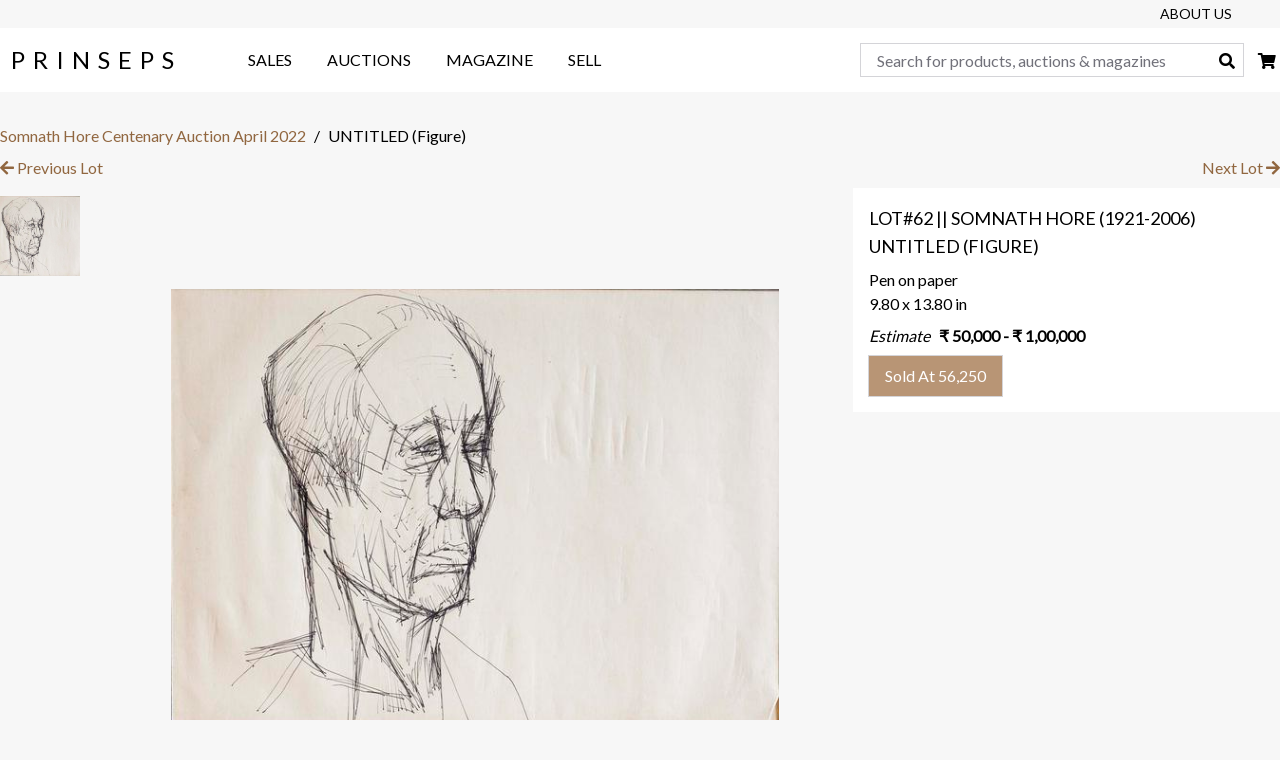

--- FILE ---
content_type: text/html; charset=utf-8
request_url: https://prinseps.com/auctions/lots/untitled-figure-somnath-hore-62-30/
body_size: 8529
content:




<!DOCTYPE html>
<html lang="en-in">
  <head>
    <meta charset="utf-8">
    <meta name="viewport" content="width=device-width, initial-scale=1, viewport-fit=cover">

    <title>Untitled Figure by Somnath Hore - Pen on Paper Artwork | Prinseps</title>
    <link rel="canonical" href="https://prinseps.com/auctions/lots/untitled-figure-somnath-hore-62-30/">

    <meta property="og:site_name" content="Prinseps">
    <meta property="og:locale" content="en-in">
    <meta property="og:url" content="https://prinseps.com/auctions/lots/untitled-figure-somnath-hore-62-30/">

    <meta name="twitter:card" content="summary">
    <meta name="twitter:site" content="@Prinseps">
    <meta name="twitter:url" content="https://prinseps.com/auctions/lots/untitled-figure-somnath-hore-62-30/">

    
  <meta name="title" content="Untitled Figure by Somnath Hore - Pen on Paper Artwork">
  <meta name="description" content="Somnath Hore’s &quot;Untitled Figure&quot; renders the human form with evocative minimalism and profound austerity. The artwork’s abstracted lines and subdued palette encapsulate existential angst and a stark emotional landscape.">

  <meta property="og:type" content="product">
  <meta property="og:title" content="Untitled Figure by Somnath Hore - Pen on Paper Artwork">
  <meta property="og:description" content="Somnath Hore’s &quot;Untitled Figure&quot; renders the human form with evocative minimalism and profound austerity. The artwork’s abstracted lines and subdued palette encapsulate existential angst and a stark emotional landscape.">
  <meta property="og:image" content="https://static.prinseps.com/images/2022/04/untitled_figure_somnath_hore_62_30_1.jpg">
  <meta property="og:image:type" content="image/jpeg">
  <meta property="product:price:amount" content="45000.00">
  <meta property="product:price:currency" content="INR">

  <meta name="twitter:title" content="Untitled Figure by Somnath Hore - Pen on Paper Artwork">
  <meta name="twitter:description" content="Somnath Hore’s &quot;Untitled Figure&quot; renders the human form with evocative minimalism and profound austerity. The artwork’s abstracted lines and subdued palette encapsulate existential angst and a stark emotional landscape.">
  <meta name="twitter:image" content="https://static.prinseps.com/images/2022/04/untitled_figure_somnath_hore_62_30_1.jpg">


    <!-- Standard -->
    <link rel="icon" type="image/png" href="https://static.prinseps.com/static/images/favicons/favicon-16x16.47ec904bb66e.png" sizes="16x16">
    <link rel="icon" type="image/png" href="https://static.prinseps.com/static/images/favicons/favicon-32x32.1725aaa85c25.png" sizes="32x32">
    <link rel="icon" type="image/png" href="https://static.prinseps.com/static/images/favicons/favicon-48x48.0fec2aa7c6ad.png" sizes="48x48">
    <link rel="icon" type="image/png" href="https://static.prinseps.com/static/images/favicons/favicon-96x96.f9855724a9a4.png" sizes="96x96">
    <link rel="shortcut icon" href="https://static.prinseps.com/static/images/favicons/favicon.ea43f35bc678.ico">
    

<!-- Path to manifest.json -->
<link rel="manifest" href="/manifest.json">

<!-- Add to homescreen for Chrome on Android -->
<meta name="mobile-web-app-capable" content="yes">
<meta name="application-name" content="Prinseps">

<!-- Chrome for Android theme color -->
<meta name="theme-color" content="#b99676">

<!-- Add to homescreen for Safari on iOS -->
<meta name="apple-mobile-web-app-capable" content="yes">
<meta name="apple-mobile-web-app-title" content="Prinseps">
<meta name="apple-mobile-web-app-status-bar-style" content="default">

<link rel="apple-touch-icon" sizes="57x57" href="https://static.prinseps.com/static/images/favicons/apple-icon-57x57.2896c124b40e.png">
<link rel="apple-touch-icon" sizes="114x114" href="https://static.prinseps.com/static/images/favicons/apple-icon-114x114.8f01bf2e690b.png">
<link rel="apple-touch-icon" sizes="60x60" href="https://static.prinseps.com/static/images/favicons/apple-icon-60x60.03fe1e35e544.png">
<link rel="apple-touch-icon" sizes="120x120" href="https://static.prinseps.com/static/images/favicons/apple-icon-120x120.1f95160533af.png">
<link rel="apple-touch-icon" sizes="72x72" href="https://static.prinseps.com/static/images/favicons/apple-icon-72x72.3f19746bf91f.png">
<link rel="apple-touch-icon" sizes="144x144" href="https://static.prinseps.com/static/images/favicons/apple-icon-144x144.530d0946bd9d.png">
<link rel="apple-touch-icon" sizes="76x76" href="https://static.prinseps.com/static/images/favicons/apple-icon-76x76.d72d27f9f812.png">
<link rel="apple-touch-icon" sizes="152x152" href="https://static.prinseps.com/static/images/favicons/apple-icon-152x152.6262f5c26af3.png">
<link rel="apple-touch-icon" sizes="180x180" href="https://static.prinseps.com/static/images/icons/apple-icon-180.09c498e0f833.png">

<link rel="apple-touch-startup-image" href="https://static.prinseps.com/static/images/splash/apple-splash-2048-2732.991f881f06f2.jpg" media="(device-width: 1024px) and (device-height: 1366px) and (-webkit-device-pixel-ratio: 2) and (orientation: portrait)">
<link rel="apple-touch-startup-image" href="https://static.prinseps.com/static/images/splash/apple-splash-2732-2048.037753242018.jpg" media="(device-width: 1024px) and (device-height: 1366px) and (-webkit-device-pixel-ratio: 2) and (orientation: landscape)">
<link rel="apple-touch-startup-image" href="https://static.prinseps.com/static/images/splash/apple-splash-1668-2388.8d4e52d1a3e4.jpg" media="(device-width: 834px) and (device-height: 1194px) and (-webkit-device-pixel-ratio: 2) and (orientation: portrait)">
<link rel="apple-touch-startup-image" href="https://static.prinseps.com/static/images/splash/apple-splash-2388-1668.91101a41aaf7.jpg" media="(device-width: 834px) and (device-height: 1194px) and (-webkit-device-pixel-ratio: 2) and (orientation: landscape)">
<link rel="apple-touch-startup-image" href="https://static.prinseps.com/static/images/splash/apple-splash-1536-2048.13eb2b901c72.jpg" media="(device-width: 768px) and (device-height: 1024px) and (-webkit-device-pixel-ratio: 2) and (orientation: portrait)">
<link rel="apple-touch-startup-image" href="https://static.prinseps.com/static/images/splash/apple-splash-2048-1536.32eaf4ce919f.jpg" media="(device-width: 768px) and (device-height: 1024px) and (-webkit-device-pixel-ratio: 2) and (orientation: landscape)">
<link rel="apple-touch-startup-image" href="https://static.prinseps.com/static/images/splash/apple-splash-1668-2224.1772d3d64e93.jpg" media="(device-width: 834px) and (device-height: 1112px) and (-webkit-device-pixel-ratio: 2) and (orientation: portrait)">
<link rel="apple-touch-startup-image" href="https://static.prinseps.com/static/images/splash/apple-splash-2224-1668.1402c189708e.jpg" media="(device-width: 834px) and (device-height: 1112px) and (-webkit-device-pixel-ratio: 2) and (orientation: landscape)">
<link rel="apple-touch-startup-image" href="https://static.prinseps.com/static/images/splash/apple-splash-1620-2160.80f32096209c.jpg" media="(device-width: 810px) and (device-height: 1080px) and (-webkit-device-pixel-ratio: 2) and (orientation: portrait)">
<link rel="apple-touch-startup-image" href="https://static.prinseps.com/static/images/splash/apple-splash-2160-1620.48805ac50194.jpg" media="(device-width: 810px) and (device-height: 1080px) and (-webkit-device-pixel-ratio: 2) and (orientation: landscape)">
<link rel="apple-touch-startup-image" href="https://static.prinseps.com/static/images/splash/apple-splash-1284-2778.ed2f2cd27d67.jpg" media="(device-width: 428px) and (device-height: 926px) and (-webkit-device-pixel-ratio: 3) and (orientation: portrait)">
<link rel="apple-touch-startup-image" href="https://static.prinseps.com/static/images/splash/apple-splash-2778-1284.a13f9353c5c9.jpg" media="(device-width: 428px) and (device-height: 926px) and (-webkit-device-pixel-ratio: 3) and (orientation: landscape)">
<link rel="apple-touch-startup-image" href="https://static.prinseps.com/static/images/splash/apple-splash-1170-2532.51dbb1bb0bc0.jpg" media="(device-width: 390px) and (device-height: 844px) and (-webkit-device-pixel-ratio: 3) and (orientation: portrait)">
<link rel="apple-touch-startup-image" href="https://static.prinseps.com/static/images/splash/apple-splash-2532-1170.ffa7c7523f9a.jpg" media="(device-width: 390px) and (device-height: 844px) and (-webkit-device-pixel-ratio: 3) and (orientation: landscape)">
<link rel="apple-touch-startup-image" href="https://static.prinseps.com/static/images/splash/apple-splash-1125-2436.3d39ee0849a5.jpg" media="(device-width: 375px) and (device-height: 812px) and (-webkit-device-pixel-ratio: 3) and (orientation: portrait)">
<link rel="apple-touch-startup-image" href="https://static.prinseps.com/static/images/splash/apple-splash-2436-1125.ec98ebd3677b.jpg" media="(device-width: 375px) and (device-height: 812px) and (-webkit-device-pixel-ratio: 3) and (orientation: landscape)">
<link rel="apple-touch-startup-image" href="https://static.prinseps.com/static/images/splash/apple-splash-1242-2688.6f51fb0c377f.jpg" media="(device-width: 414px) and (device-height: 896px) and (-webkit-device-pixel-ratio: 3) and (orientation: portrait)">
<link rel="apple-touch-startup-image" href="https://static.prinseps.com/static/images/splash/apple-splash-2688-1242.2180ec73119a.jpg" media="(device-width: 414px) and (device-height: 896px) and (-webkit-device-pixel-ratio: 3) and (orientation: landscape)">
<link rel="apple-touch-startup-image" href="https://static.prinseps.com/static/images/splash/apple-splash-828-1792.ca099e17ef4f.jpg" media="(device-width: 414px) and (device-height: 896px) and (-webkit-device-pixel-ratio: 2) and (orientation: portrait)">
<link rel="apple-touch-startup-image" href="https://static.prinseps.com/static/images/splash/apple-splash-1792-828.2530a130eaa0.jpg" media="(device-width: 414px) and (device-height: 896px) and (-webkit-device-pixel-ratio: 2) and (orientation: landscape)">
<link rel="apple-touch-startup-image" href="https://static.prinseps.com/static/images/splash/apple-splash-1242-2208.5dd3ae59abe6.jpg" media="(device-width: 414px) and (device-height: 736px) and (-webkit-device-pixel-ratio: 3) and (orientation: portrait)">
<link rel="apple-touch-startup-image" href="https://static.prinseps.com/static/images/splash/apple-splash-2208-1242.fe4abbcf92c4.jpg" media="(device-width: 414px) and (device-height: 736px) and (-webkit-device-pixel-ratio: 3) and (orientation: landscape)">
<link rel="apple-touch-startup-image" href="https://static.prinseps.com/static/images/splash/apple-splash-750-1334.4f0ecd5fb5f7.jpg" media="(device-width: 375px) and (device-height: 667px) and (-webkit-device-pixel-ratio: 2) and (orientation: portrait)">
<link rel="apple-touch-startup-image" href="https://static.prinseps.com/static/images/splash/apple-splash-1334-750.1a5a9c528c4d.jpg" media="(device-width: 375px) and (device-height: 667px) and (-webkit-device-pixel-ratio: 2) and (orientation: landscape)">
<link rel="apple-touch-startup-image" href="https://static.prinseps.com/static/images/splash/apple-splash-640-1136.788313acdd20.jpg" media="(device-width: 320px) and (device-height: 568px) and (-webkit-device-pixel-ratio: 2) and (orientation: portrait)">
<link rel="apple-touch-startup-image" href="https://static.prinseps.com/static/images/splash/apple-splash-1136-640.dab9cd4948b3.jpg" media="(device-width: 320px) and (device-height: 568px) and (-webkit-device-pixel-ratio: 2) and (orientation: landscape)">

<!-- Tile for Win8 -->
<meta name="msapplication-tooltip" content="Prinseps">
<meta name="msapplication-TileColor" content="#333333">
<meta name="msapplication-TileImage" content="https://static.prinseps.com/static/images/favicons/ms-icon-144x144.530d0946bd9d.png">

<script type="text/javascript">
  // Initialize the service worker
  if ('serviceWorker' in navigator) {
    navigator.serviceWorker.register('/serviceworker.js', {
      scope: '/'
    }).then(function (registration) {
      // Registration was successful
      
    }, function (err) {
      // registration failed :(
      
    });
  }
</script>


    
    
  <link rel="preconnect"
    href="https://fonts.gstatic.com"
    crossorigin>
  <link rel="preload"
    as="style"
    href="https://fonts.googleapis.com/css2?family=Lato&display=swap">
  <link rel="stylesheet"
    href="https://fonts.googleapis.com/css2?family=Lato&display=swap"
    media="print" onload="this.media='all'">
  <noscript>
    <link rel="stylesheet"
      href="https://fonts.googleapis.com/css2?family=Lato&display=swap">
  </noscript>

  <link rel="stylesheet"
    href="https://cdn.jsdelivr.net/npm/@fortawesome/fontawesome-free@5.15.3/css/all.min.css"
    integrity="sha256-2H3fkXt6FEmrReK448mDVGKb3WW2ZZw35gI7vqHOE4Y="
    crossorigin="anonymous">
  <link rel="stylesheet" type="text/css" href="https://static.prinseps.com/static/css/main.51ab5d4b74cb.css">


    
    
  <link rel="stylesheet"
    href="https://cdn.jsdelivr.net/npm/swiper@6.5.4/swiper-bundle.min.css"
    integrity="sha256-OORoR6MfdPgrebUtXAaQVSJSG5wdDqSSTyWik52H8xM="
    crossorigin="anonymous">

  <style>
    #noty_bottomLeft_layout_container {
      bottom: 55px !important;
    }
  </style>


    
      
  <script>
    var user_id = ""
  </script>
  <!-- Google Tag Manager -->
  <script>(function(w,d,s,l,i){w[l]=w[l]||[];w[l].push({'gtm.start':
    new Date().getTime(),event:'gtm.js'});var f=d.getElementsByTagName(s)[0],
    j=d.createElement(s),dl=l!='dataLayer'?'&l='+l:'';j.async=true;j.src=
    'https://www.googletagmanager.com/gtm.js?id='+i+dl;f.parentNode.insertBefore(j,f);
  })(window,document,'script','dataLayer','GTM-KSXFZM4');</script>
  <!-- End Google Tag Manager -->


    

    
  </head>

  <body style="background-color: #f7f7f7;">
    
  <!-- Google Tag Manager (noscript) -->
  <noscript><iframe src="https://www.googletagmanager.com/ns.html?id=GTM-KSXFZM4"
    height="0" width="0" style="display:none;visibility:hidden"></iframe></noscript>
  <!-- End Google Tag Manager (noscript) -->



    
    
  
  
    
    

<header class="hidden lg:block">
  <nav class="py-1">
    <div class="container flex flex-row-reverse mx-auto">
      
      
      
      <a class="px-2 mr-10 text-sm uppercase" href="/about/">About Us</a>
    </div>
  </nav>
  <nav class="bg-white">
    <div class="container flex items-center justify-between h-16 mx-auto">
      <div class="flex items-center">
        <div class="flex flex-col items-center w-48 mr-4 xl:mr-10">
          <p class="text-2xl" style="letter-spacing: 8px;">
            <a class="p-4" href="/">PRINSEPS</a>
          </p>
        </div>
        <div>
	  <a class="px-4 py-5 uppercase border-gray-500 hover:border-b-2" href="/catalogue/">Sales</a>
          <a class="px-4 py-5 uppercase border-gray-500 hover:border-b-2" href="https://auction.prinseps.com">Auctions</a>
          <a class="px-4 py-5 uppercase border-gray-500 hover:border-b-2" href="/research/">Magazine</a>
          <a class="px-4 py-5 uppercase border-gray-500 hover:border-b-2" href="/sell/">Sell</a>
        </div>
      </div>
      <div>
        <form
          method="get"
          action="/search/"
          class="inline">
          <label for="q" class="sr-only">Search</label>
          <input type="text" name="q" placeholder="Search for products, auctions & magazines" required
            value=""
            class="h-8 p-4 text-sm border border-gray-300 xl:text-base w-80 xl:w-96"
          />
          <i class="mr-4 fas fa-search -ml-7"></i>
        </form>
        <a href="/basket/"  aria-label="cart">
          <i class="mx-1 fas fa-shopping-cart">
            
          </i>
        </a>
      </div>
    </div>
  </nav>
</header>

    

<nav class="fixed top-0 z-40 flex justify-between w-full h-12 bg-white shadow lg:hidden">
  <div class="flex items-center flex-grow">
    
      <button class="w-12 p-4 mobile-back-btn fa fa-arrow-left" aria-label="Back" onclick="handleBackButton()"></button>
    

    
      <a href="/" class="px-2 py-3 text-lg uppercase" style="letter-spacing: 8px;">Prinseps</a>
    
  </div>

  
    <div class="mr-2">
      <button class="px-2 py-4 fas fa-search mobile-search-icon" aria-label="Search"></button>
    </div>
  
</nav>

<div class="h-12 lg:hidden"></div>
<div class="absolute w-full bg-gray-200 rounded lg:hidden">
  <div style="width: 100%" class="absolute top-0 hidden h-0.5 rounded page-loader"></div>
</div>

<div id="mobile-search" class="fixed inset-0 z-50 hidden bg-gray-100 mobile-search">
  <nav class="flex h-12 bg-white mobile-search-nav">
    <button class="p-4 fa fa-arrow-left mobile-search-back"></button>
    <form
      method="get"
      action="/search/"
      class="w-full mobile-search-form">
      <label for="q" class="sr-only">Search</label>
      <input type="text" name="q" placeholder="Search for products, auctions & magazines" required
        value=""
        class="w-full h-full pr-10 border-0 focus:ring-0 placeholder-text-sm"
      />
    </form>
    <button class="absolute top-0 right-0 p-4 fa fa-times mobile-search-clear"></button>
  </nav>
</div>

<nav id="sidebar" class="fixed inset-0 z-50 hidden w-full p-8 bg-gray-100 top-12">
  <div class="flex flex-col space-y-4 font-semibold tracking-wider">
    <a href="/catalogue/" class="text-lg uppercase">Sales</a>
    <a href="https://auction.prinseps.com" class="text-lg uppercase">Auctions</a>
    <a href="/research/" class="text-lg uppercase">Magazine</a>
    <a href="/sell/" class="text-lg uppercase">Sell</a>
  </div>

  <hr class="my-4">
  <div class="flex flex-col space-y-4 tracking-wider">
    
    
    <a href="/about/" class="text-sm text-gray-600 uppercase">About Us</a>
    <a href="/press/" class="text-sm text-gray-600 uppercase">Press</a>
    <a href="/highlights/" class="text-sm text-gray-600 uppercase">Highlights</a>
    <a href="/brochures/" class="text-sm text-gray-600 uppercase">Brochures</a>
    
    
  </div>
  <hr class="my-4">
  <div class="flex space-x-4 center">
    <a href="/contact/" target="_blank" rel="noopener noreferrer"><span class="far fa-envelope" aria-label="Contact Us"></span></a>
    <a href="https://www.facebook.com/PrinsepsOnline" target="_blank" rel="noopener noreferrer" aria-label="Facebook"><span class="fab fa-facebook"></span></a>
    <a href="https://www.instagram.com/Prinseps" target="_blank" rel="noopener noreferrer" aria-label="Instagram"><span class="fab fa-instagram"></span></a>
    <a href="https://twitter.com/prinseps" target="_blank" rel="noopener noreferrer" aria-label="Twitter"><span class="fab fa-twitter"></span></a>
  </div>
</nav>

  
  


  <div id="content_inner">
    



<div class="max-w-screen-lg mx-4 bg-white lg:mx-auto">
  
</div>

    
  <section class="max-w-screen-xl m-4 xl:mx-auto sm:my-8">
    <nav class="flex my-2 space-x-2 text-sm truncate md:text-base" aria-label="breadcrumb">
      <p class="text-primary-600"><a href="/auctions/somnath-hore-centenary-auction/">Somnath Hore Centenary Auction April 2022</a></p>
      <p>/</p>
      <p class="truncate" aria-current="page">UNTITLED (Figure)</p>
    </nav>

    
      <a class="hidden float-left link md:block" href="/auctions/lots/untitled-animal-somnath-hore-61-30/">
        <span class="fa fa-arrow-left"></span> Previous Lot
      </a>
    

    
      <a class="hidden float-right link md:block" href="/auctions/lots/untitled-figure-somnath-hore-63-30/">
        Next Lot <span class="fa fa-arrow-right"></span>
      </a>
    

    



  <div class="grid-cols-3 mt-4 md:mt-10 lot-details-container lg:grid place-items-start">
    <div id="image-gallery-modal" class="fixed inset-0 z-50 hidden px-2 bg-white" role="dialog">
  <div class="modal-dialog modal-lg">
    <div class="modal-content">
      <div class="modal-header">
        <button type="button" class="px-4 py-2 text-lg text-gray-400" data-dismiss="modal">
          <i class="fa fa-times"></i>
        </button>
      </div>
      <div class="modal-body">
        <div class="px-2 image-gallery">
          <div class="my-4 swiper-container gallery-top">
            <div class="swiper-wrapper">
              
                <div class="swiper-slide">
                  <div class="swiper-zoom-container">
                    <picture>
                      <source srcset="[data-uri]" media="(min-width: 768px)">
                      <img src="https://static.prinseps.com/images/2022/04/untitled_figure_somnath_hore_62_30_1.jpg" data-src="https://static.prinseps.com/images/2022/04/untitled_figure_somnath_hore_62_30_1-full.jpg" class="object-contain m-auto h-96 swiper-lazy" alt="Somnath Hore pen on paper artwork depicting a figure">
                    </picture>
                  </div>
                </div>
              
            </div>
          </div>
          <div class="swiper-container gallery-thumbs">
            <div class="swiper-wrapper">
              
                <div class="swiper-slide">
                  <picture>
                    <source srcset="[data-uri]" media="(min-width: 768px)">
                    <img src="https://static.prinseps.com/images/2022/04/untitled_figure_somnath_hore_62_30_1.jpg" class="object-contain w-24 h-24 mx-auto" alt="Somnath Hore pen on paper artwork depicting a figure">
                  </picture>
                </div>
              
            </div>
          </div>
        </div>
      </div>
    </div>
  </div>
</div>

    <div class="mb-4 md:hidden lot-details-image-container js-mobile" data-toggle="modal" data-target="#image-gallery-modal">
      <div class="h-full mx-auto swiper-container gallery-product-detail">
        <div class="swiper-wrapper">
          
            <div class="swiper-slide">
              
              <picture>
                <source srcset="[data-uri]" media="(min-width: 768px)">
                <img src="https://static.prinseps.com/images/2022/04/untitled_figure_somnath_hore_62_30_1.jpg" class="object-contain mx-auto" alt="Somnath Hore pen on paper artwork depicting a figure">
              </picture>
            </div>
          
        </div>
        <div class="swiper-pagination"></div>
      </div>
    </div>

    <div class="hidden w-full col-span-2 space-x-4 md:flex lot-details-image-container place-items-start" style="height: 720px;">
      <ul class="overflow-y-scroll lot-details-image-thumbs no-scrollbar" style="height: 640px;">
        
          <li class="cursor-pointer">
            
            <picture>
              <source srcset="[data-uri]" media="(max-width: 767px)">
              <img src="https://static.prinseps.com/media/cache/39/fa/39fa42457e8b8b65c78955cbec720186.jpg" class="object-cover w-20 h-20 my-2" data-zoom-image="https://static.prinseps.com/images/2022/04/untitled_figure_somnath_hore_62_30_1-full.jpg" alt="Somnath Hore pen on paper artwork depicting a figure"></li>
          </picture>
        
      </ul>
      
        <div class="flex flex-col flex-grow mx-8 lot-details-image">
          
          <picture>
            <source srcset="[data-uri]" media="(max-width: 767px)">
            <img src="https://static.prinseps.com/media/cache/39/fa/39fa42457e8b8b65c78955cbec720186.jpg" class="object-contain px-4 mx-auto mb-4" style="height: 640px; width: 640px;" data-zoom-image="https://static.prinseps.com/images/2022/04/untitled_figure_somnath_hore_62_30_1-full.jpg" alt="Somnath Hore pen on paper artwork depicting a figure">
          </picture>
          <a class="text-center full-image" href="https://static.prinseps.com/images/2022/04/untitled_figure_somnath_hore_62_30_1-full.jpg" target="_blank" rel="noopener noreferrer">
            <strong class="fa fa-search-plus"></strong>
            <span class="small">Show High Resolution Image</span>
          </a>
        </div>
      
    </div>

    <div class="w-full p-4 mb-4 space-y-2 bg-white lg:sticky top-4">
      <h1 class="mb-2 text-lg uppercase">
        Lot#62 || Somnath Hore (1921-2006)
        <br/>
        <span class="text-capitalize">
          UNTITLED (Figure)
          
        </span>
      </h1>
      <p>
         Pen on paper<br> 
        
        
        
          9.80 x 13.80  in
        
      </p>

      <p>
        <em>Estimate</em>&nbsp;&nbsp;
        <strong>
          &#8377; <span class="number">50,000</span> -
          &#8377; <span class="number">1,00,000</span>
        </strong>
      </p>

      <div class="lot-item lot-container" data-lot-id="1299"
        data-auction-id="30"
        data-lot-uri="untitled-figure-somnath-hore-62-30" data-lot-number="62" data-lot-name="UNTITLED (Figure)"
        data-buyers-premium="25.00" data-is-archived="true"
        style="position: relative">
        
        
          <div class="completed">
            <div class="clearfix standard-margin-bottom"></div>
            <div class="bid-btn pull-left">
              <a href="#" class="inline-block">
                <button class="btn btn-primary isSold">
                  
                    Sold At 56,250
                  
                </button>
              </a>
            </div>
            <div class="bid-btn pull-right bidderStatus"></div>
          </div>
        
      </div>
    </div>

    <div class="max-w-screen-lg col-span-2 mx-2 mb-4 prose md:mx-8">
      
        <div class="standard-margin-top standard-margin-bottom">
          <strong>PROVENANCE</strong><br>
          Estate of an eminent collector
        </div>
      

      

      <div class="standard-margin-top standard-margin-bottom">
        
      </div>

      

      
    </div>
  </div>


    
      <a class="float-left link" href="/auctions/lots/untitled-animal-somnath-hore-61-30/">
        <span class="fa fa-arrow-left"></span> Previous Lot
      </a>
    

    
      <a class="float-right link" href="/auctions/lots/untitled-figure-somnath-hore-63-30/">
        Next Lot <span class="fa fa-arrow-right"></span>
      </a>
    
    <div class="mobile-only" style="height: 10px; margin-top: 10px;"></div>
  </section>

  <script type="text/javascript">
    var conversionRates;
    try {
      conversionRates = JSON.parse('{"CHF": 0.877328, "CNY": 7.282, "EUR": 0.920377, "GBP": 0.786408, "HKD": 7.84035, "INR": 82.524453, "JPY": 144.996, "RUB": 93.999997, "USD": 1}');
    } catch (e) {}
  </script>

  <div class="hidden" id="page" data-module="lotDetail"></div>

  </div>

  

  <div id="ios-pwa-modal" class="hidden modal" role="dialog">
    <div class="modal-dialog">
      <div class="modal-content">
        <div class="modal-header">
          <button type="button" class="px-4 py-2 text-lg text-gray-400" data-dismiss="modal">
            <i class="fa fa-times"></i>
          </button>
        </div>
        <div class="p-2 space-y-2 text-center modal-body">
          <img src="https://static.prinseps.com/static/images/favicons/apple-icon-60x60.03fe1e35e544.png" alt="Logo" class="mx-auto">
          <h2 class="text-2xl font-bold">Install Prinseps</h2>
          <p>Install this application on your home screen for quick and easy access</p>
        </div>
        <div class="p-2 mt-2 space-x-1 text-center bg-gray-200 modal-footer">
          <span>Just tap</span>
          <img src="https://static.prinseps.com/static/images/icons/share-icon-iphone.d7704f6cffa4.jpg" alt="Iphone Share Icon" width="16" class="inline">
          <span>then 'Add to Home Screen'</span>
        </div>
      </div>
    </div>
  </div>

  

<footer class="px-4 my-16 text-center">
  <div class="container flex items-center mx-auto">
    <div class="w-full h-px bg-black"></div>
    <img class="w-8 mx-2" src="https://static.prinseps.com/static/images/icons/site-icon-60x60.b5683deaed14.png" height="32" width="32" alt="Footer Separator">
    <div class="w-full h-px bg-black"></div>
  </div>

  <div class="mt-8 space-x-4">
    <a href="/contact/" target="_blank" rel="noopener noreferrer" aria-label="Contact Us">
      <span class="far fa-envelope"></span>
    </a>
    <a href="https://www.facebook.com/PrinsepsOnline" target="_blank" rel="noopener noreferrer" aria-label="Facebook">
      <span class="fab fa-facebook"></span>
    </a>
    <a href="https://www.instagram.com/Prinseps" target="_blank" rel="noopener noreferrer" aria-label="Instagram">
      <span class="fab fa-instagram"></span>
    </a>
    <a href="https://twitter.com/prinseps" target="_blank" rel="noopener noreferrer" aria-label="Twitter">
      <span class="fab fa-twitter"></span>
    </a>
  </div>

  <nav class="max-w-screen-sm grid-cols-3 gap-4 mx-8 mt-8 text-left sm:mx-auto sm:grid">
    <div class="flex flex-col mx-auto space-y-2">
      <h3 class="text-xl">About Us</h3>
      <a href="/about/" class="text-gray-500 hover:text-gray-700">About Prinseps</a>
      <a href="/sell/" class="text-gray-500 hover:text-gray-700">Sell With Us</a>
      <a href="/contact/" class="text-gray-500 hover:text-gray-700">Contact Us</a>
      <a href="/careers/" class="text-gray-500 hover:text-gray-700">Work With Us</a>
      <a href="/faqs/" class="text-gray-500 hover:text-gray-700">FAQs</a>
      <hr class="pb-1 sm:hidden">
    </div>
    <div class="flex flex-col mx-auto space-y-2">
      <h3 class="text-xl">Archives</h3>
      <a href="/highlights/" class="text-gray-500 hover:text-gray-700">Highlights</a>
      <a href="/brochures/" class="text-gray-500 hover:text-gray-700">Brochures</a>
      <a href="/press/" class="text-gray-500 hover:text-gray-700">Press Releases</a>
      <hr class="pb-1 sm:hidden">
    </div>
    <div class="flex flex-col mx-auto space-y-2">
      <h3 class="text-xl">Help</h3>
      <a href="/shipping-policy/" class="text-gray-500 hover:text-gray-700">Shipping Policy</a>
      <a href="/return-refund-policy/" class="text-gray-500 hover:text-gray-700">Return and Refund Policy</a>
      <a href="/terms/" class="text-gray-500 hover:text-gray-700">Terms of Service</a>
      <a href="/privacy-policy/" class="text-gray-500 hover:text-gray-700">Privacy Policy</a>
      <a href="/cookie-policy/" class="text-gray-500 hover:text-gray-700">Cookie Policy</a>
      <hr class="pb-1 sm:hidden">
    </div>
  </nav>

  <p class="mt-6 text-xs text-gray-600">&copy; Prinseps 2021</p>
</footer>

  
  
    
    

<nav class="md:hidden">
  <div class="bottom-nav shadow-top grid grid-cols-4 bg-white w-full fixed bottom-0 hidden" >
    <a href="/" class="py-2 h-12 flex flex-col items-center text-gray-500">
      <i class="w-4 h-4 text-sm"><svg  version="1.0" xmlns="http://www.w3.org/2000/svg"
        width="16px" height="20px" viewBox="0 0 512.000000 512.000000"
        preserveAspectRatio="xMidYMid meet">
        <g transform="translate(0.000000,512.000000) scale(0.100000,-0.100000)"
          fill="currentColor" stroke="none">
          <path d="M1777 5109 c-146 -16 -298 -81 -484 -206 -583 -390 -920 -1054 -872
            -1720 17 -242 68 -430 178 -658 110 -228 240 -404 433 -591 213 -205 436 -322
            685 -359 126 -19 702 -29 1039 -18 l251 8 49 30 c55 34 107 104 126 168 6 23
            11 78 11 122 0 97 -28 169 -81 216 -72 64 -66 63 -537 70 -473 7 -573 16 -740
            69 -446 144 -750 609 -721 1105 17 297 131 565 327 770 176 183 359 282 608
            329 73 14 242 16 1377 16 l1294 0 0 330 0 330 -1437 -1 c-791 -1 -1469 -5
            -1506 -10z"/>
          <path d="M2200 3570 c-90 -8 -144 -33 -194 -91 -53 -62 -76 -133 -76 -233 0
            -109 20 -167 80 -226 78 -79 87 -80 517 -80 550 0 732 -27 932 -136 338 -185
            534 -510 548 -909 13 -351 -107 -672 -336 -903 -130 -131 -274 -221 -446 -277
            -171 -56 -152 -55 -1527 -55 l-1268 0 0 -330 0 -331 1453 4 c1445 3 1452 3
            1539 24 224 56 455 195 676 408 130 125 205 213 290 341 378 570 425 1240 128
            1839 -251 508 -636 839 -1081 930 -44 9 -143 20 -220 25 -157 11 -899 11
            -1015 0z"/>
        </g>
      </svg></i>
      <p class="text-sm">Home</p>
    </a>
    <a href="/catalogue/" class="py-2 h-12 flex flex-col items-center text-gray-500">
      <i class="w-4 h-4 text-sm fa fa-store"></i>
      <p class="text-sm">Sales</p>
    </a>
    <a href="https://auction.prinseps.com" class="py-2 h-12 flex flex-col items-center text-gray-500">
      <i class="w-4 h-4 text-sm fa fa-gavel"></i>
      <p class="text-sm">Auctions</p>
    </a>
    <a href="/research/" class="py-2 h-12 flex flex-col items-center text-gray-500">
      <i class="w-4 h-4 fas fa-book-open"></i>
      <p class="text-sm">Magazine</p>
    </a>
  </div>
</nav>

  
  


  
  


    
    
    

    
    
  
    
  <script type="text/javascript">
    // Used in registration popup
    var isLoggedIn = false;
    var jwt = "";
    var pushSubscriptionUrl = "/notifications/push-subscriptions/"
  </script>


    
    
  <script type="text/javascript" data-main="https://static.prinseps.com/static/js/main.12f5c95ac619.js" src="https://static.prinseps.com/static/js/require.min.2444ded40a4a.js"></script>
  <script>
    var auctionEngineHost = "https://auction.prinseps.com"
    require.config({
      paths: {
        oscar: "https://static.prinseps.com/static/oscar/js/oscar/ui.7632276d8b84.js".slice(0, -3),
        productDetail: "https://static.prinseps.com/static/js/productDetail.a55933a42def.js".slice(0, -3),
        lots: "https://static.prinseps.com/static/js/lots.9acfd36a073c.js".slice(0, -3),
        lotDetail: "https://static.prinseps.com/static/js/lotDetail.ee973de799a1.js".slice(0, -3),
        checkout: "https://static.prinseps.com/static/js/checkout.a4d21f6bcb11.js".slice(0, -3),
      }
    });

    var deferredPrompt;
    var installBtn = document.getElementById('install-btn');

    window.addEventListener('beforeinstallprompt', (e) => {
      // Prevent the mini-infobar from appearing on mobile
      e.preventDefault();
      // Stash the event so it can be triggered later.
      deferredPrompt = e;
      // Update UI notify the user they can install the PWA
      installBtn.style.display = 'block';
    });

    function handleInstallClick(e) {
      if (deferredPrompt) {
        // Show the install prompt
        deferredPrompt.prompt();
        // Wait for the user to respond to the prompt
        deferredPrompt.userChoice.then((choiceResult) => {
          if (choiceResult.outcome === 'accepted') {
            console.log('User accepted the install prompt');
          } else {
            console.log('User dismissed the install prompt');
          }
        });
      }
    };

    function isIos() {
      var userAgent = window.navigator.userAgent.toLowerCase();
      return /iphone|ipad|ipod/.test(userAgent);
    }
    // Detects if device is in standalone mode
    function isInStandaloneMode() {
      return ('standalone' in window.navigator) && (window.navigator.standalone);
    }

    // Checks if should display install popup notification:
    if (isIos() && !isInStandaloneMode()) {
      installBtn.style.display = 'block';
      installBtn.dataset.toggle  = 'modal';
    }
  </script>
  <script type="text/javascript" src="https://static.prinseps.com/static/js/analytics.ab7dbda33d8b.js"></script>

  <script>
    // login and register analytics event
    
  </script>

  </body>
</html>
